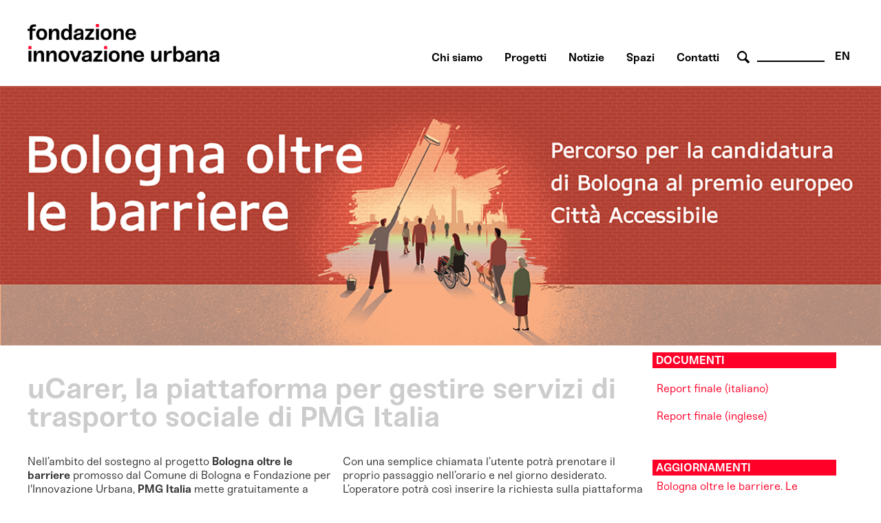

--- FILE ---
content_type: text/html; charset=utf-8
request_url: http://www.fondazioneinnovazioneurbana.it/bologna/link-adatti-ad-essere-invocati-dalla-app-aria/vota-bambini/45-uncategorised/2306-ucarer-la-piattaforma-per-gestire-servizi-di-trasporto-sociale-di-pmg-italia
body_size: 35630
content:

    <html xmlns="http://www.w3.org/1999/xhtml" xml:lang="it-it" lang="it-it" dir="ltr">

    <head>

        <meta name="viewport" content="user-scalable=no, initial-scale=1, maximum-scale=1, minimum-scale=1, width=device-width, height=device-height, target-densitydpi=device-dpi" />

        <!-- The following JDOC Head tag loads all the header and meta information from your site config and content. -->
        <base href="http://www.fondazioneinnovazioneurbana.it/bologna/link-adatti-ad-essere-invocati-dalla-app-aria/vota-bambini/45-uncategorised/2306-ucarer-la-piattaforma-per-gestire-servizi-di-trasporto-sociale-di-pmg-italia" />
	<meta http-equiv="content-type" content="text/html; charset=utf-8" />
	<meta name="keywords" content="bologna, innovazione, partecipazione, collaborazione, immaginazione  " />
	<meta name="robots" content="noindex, nofollow" />
	<meta name="author" content="Fabrizia" />
	<meta name="description" content="Centro multidisciplinare di ricerca, sviluppo, co-produzione e comunicazione delle trasformazioni urbane a servizio della costruzione dell'immaginario futuro della città." />
	<meta name="generator" content="Joomla! - Open Source Content Management" />
	<title>uCarer, la piattaforma per gestire servizi di trasporto sociale di PMG Italia</title>
	<link href="/favicon.ico" rel="shortcut icon" type="image/vnd.microsoft.icon" />
	<link href="http://www.fondazioneinnovazioneurbana.it/component/search/?Itemid=506&amp;catid=45&amp;id=2306&amp;format=opensearch" rel="search" title="Vai www.fondazioneinnovazioneurbana.it" type="application/opensearchdescription+xml" />
	<link href="/plugins/system/cookiesck/assets/front.css?ver=3.3.4" rel="stylesheet" type="text/css" />
	<link href="/modules/mod_bppopup/assets/module-e3545e.css?8ff0f761b9b7268b3b0017f0b4334f5f" rel="stylesheet" id="mod-bppopup" type="text/css" />
	<link href="/media/mod_languages/css/template.css?8ff0f761b9b7268b3b0017f0b4334f5f" rel="stylesheet" type="text/css" />
	<style type="text/css">

			#cookiesck {
				position:fixed;
				left:0;
				right: 0;
				bottom: 0;
				z-index: 1000000;
				min-height: 30px;
				color: #eeeeee;
				background: rgba(0,0,0,0.7);
				text-align: center;
				font-size: 14px;
				line-height: 14px;
				height: 60%;
			}
			#cookiesck_text {
				padding: 10px 0;
				display: inline-block;
			}
			#cookiesck_buttons {
				float: right;
			}
			.cookiesck_button,
			#cookiesck_accept,
			#cookiesck_decline,
			#cookiesck_settings,
			#cookiesck_readmore {
				float:left;
				padding:10px;
				margin: 5px;
				border-radius: 3px;
				text-decoration: none;
				cursor: pointer;
				transition: all 0.2s ease;
			}
			#cookiesck_readmore {
				float:right;
			}
			#cookiesck_accept {
				background: #1176a6;
				border: 2px solid #1176a6;
				color: #f5f5f5;
			}
			#cookiesck_accept:hover {
				background: transparent;
				border: 2px solid darkturquoise;
				color: darkturquoise;
			}
			#cookiesck_decline {
				background: #000;
				border: 2px solid #000;
				color: #f5f5f5;
			}
			#cookiesck_decline:hover {
				background: transparent;
				border: 2px solid #fff;
				color: #fff;
			}
			#cookiesck_settings {
				background: #fff;
				border: 2px solid #fff;
				color: #000;
			}
			#cookiesck_settings:hover {
				background: transparent;
				border: 2px solid #fff;
				color: #fff;
			}
			#cookiesck_options {
				display: none;
				width: 30px;
				height: 30px;
				border-radius: 15px;
				box-sizing: border-box;
				position: fixed;
				bottom: 0;
				left: 0;
				margin: 10px;
				border: 1px solid #ccc;
				cursor: pointer;
				background: #fff url(/plugins/system/cookiesck/assets/cookies-icon.svg) center center no-repeat;
				background-size: 80% auto;
				z-index: 1000000;
			}
			#cookiesck_options > .inner {
				display: none;
				width: max-content;
				margin-top: -40px;
				background: rgba(0,0,0,0.7);
				position: absolute;
				font-size: 14px;
				color: #fff;
				padding: 4px 7px;
				border-radius: 3px;
			}
			#cookiesck_options:hover > .inner {
				display: block;
			}
			#cookiesck > div {
				display: flex;
				justify-content: space-around;
				align-items: center;
				flex-direction: column;
			}
			
			
			.cookiesck-iframe-wrap-text {
				position: absolute;
				width: 100%;
				padding: 10px;
				color: #fff;
				top: 50%;
				transform: translate(0,-60%);
				text-align: center;
			}
			.cookiesck-iframe-wrap:hover .cookiesck-iframe-wrap-text {
				color: #333;
			}

		
 .cloaked_email span:before { content: attr(data-ep-a5418); } .cloaked_email span:after { content: attr(data-ep-ba255); } 
div.mod_search96 input[type="search"]{ width:auto; }
	</style>
	<script src="/media/jui/js/jquery.min.js?8ff0f761b9b7268b3b0017f0b4334f5f" type="text/javascript"></script>
	<script src="/media/jui/js/jquery-noconflict.js?8ff0f761b9b7268b3b0017f0b4334f5f" type="text/javascript"></script>
	<script src="/media/jui/js/jquery-migrate.min.js?8ff0f761b9b7268b3b0017f0b4334f5f" type="text/javascript"></script>
	<script src="/media/system/js/caption.js?8ff0f761b9b7268b3b0017f0b4334f5f" type="text/javascript"></script>
	<script src="/plugins/system/cookiesck/assets/front.js?ver=3.3.4" type="text/javascript"></script>
	<script src="/modules/mod_bppopup/assets/module-e3545e.js?8ff0f761b9b7268b3b0017f0b4334f5f" id="mod-bppopup" type="text/javascript"></script>
	<!--[if lt IE 9]><script src="/media/system/js/html5fallback.js?8ff0f761b9b7268b3b0017f0b4334f5f" type="text/javascript"></script><![endif]-->
	<script type="text/javascript">
jQuery(window).on('load',  function() {
				new JCaption('img.caption');
			});
var COOKIESCK = {
	ALLOWED : ["cookiesck","cookiesckiframes","a882938d34d83e9adad7e51275274e63"]
	, VALUE : 'no'
	, UNIQUE_KEY : 'tdb9drgj30r6d4mithg13er74u'
	, LOG : '0'
	, LIST : '{|QQ|Analytics|QQ|:{|QQ|name|QQ|:|QQ|Analytics|QQ|,|QQ|desc|QQ|:|QQ||QQ|,|QQ|platforms|QQ|:{|QQ|Google Analytics|QQ|:{|QQ|name|QQ|:|QQ|Google Analytics|QQ|,|QQ|desc|QQ|:|QQ||QQ|,|QQ|legal|QQ|:0,|QQ|cookies|QQ|:{|QQ|256c18e8-d881-11e9-8a34-2a2ae2dbcce4|QQ|:{|QQ|id|QQ|:|QQ|256c18e8-d881-11e9-8a34-2a2ae2dbcce4|QQ|,|QQ|key|QQ|:|QQ|_ga|QQ|,|QQ|desc|QQ|:|QQ|ID used to identify users|QQ|},|QQ|256c26f8-d881-11e9-8a34-2a2ae2dbcce4|QQ|:{|QQ|id|QQ|:|QQ|256c26f8-d881-11e9-8a34-2a2ae2dbcce4|QQ|,|QQ|key|QQ|:|QQ|__utma|QQ|,|QQ|desc|QQ|:|QQ|ID used to identify users and sessions|QQ|},|QQ|256c2afe-d881-11e9-8a34-2a2ae2dbcce4|QQ|:{|QQ|id|QQ|:|QQ|256c2afe-d881-11e9-8a34-2a2ae2dbcce4|QQ|,|QQ|key|QQ|:|QQ|__utmc|QQ|,|QQ|desc|QQ|:|QQ|Used only with old Urchin versions of Google Analytics and not with GA.js. Was used to distinguish between new sessions and visits at the end of a session.|QQ|},|QQ|256c2c3e-d881-11e9-8a34-2a2ae2dbcce4|QQ|:{|QQ|id|QQ|:|QQ|256c2c3e-d881-11e9-8a34-2a2ae2dbcce4|QQ|,|QQ|key|QQ|:|QQ|__utmz|QQ|,|QQ|desc|QQ|:|QQ|Contains information about the traffic source or campaign that directed user to the website. The cookie is set when the GA.js javascript is loaded and updated when data is sent to the Google Anaytics server|QQ|},|QQ|256c287e-d881-11e9-8a34-2a2ae2dbcce4|QQ|:{|QQ|id|QQ|:|QQ|256c287e-d881-11e9-8a34-2a2ae2dbcce4|QQ|,|QQ|key|QQ|:|QQ|__utmt|QQ|,|QQ|desc|QQ|:|QQ|Used to monitor number of Google Analytics server requests|QQ|},|QQ|d7496a0e-7f4b-4e20-b288-9d5e4852fa79|QQ|:{|QQ|id|QQ|:|QQ|d7496a0e-7f4b-4e20-b288-9d5e4852fa79|QQ|,|QQ|key|QQ|:|QQ|_ga_|QQ|,|QQ|desc|QQ|:|QQ|ID used to identify users|QQ|},|QQ|256c29c8-d881-11e9-8a34-2a2ae2dbcce4|QQ|:{|QQ|id|QQ|:|QQ|256c29c8-d881-11e9-8a34-2a2ae2dbcce4|QQ|,|QQ|key|QQ|:|QQ|__utmb|QQ|,|QQ|desc|QQ|:|QQ|Used to distinguish new sessions and visits. This cookie is set when the GA.js javascript library is loaded and there is no existing __utmb cookie. The cookie is updated every time data is sent to the Google Analytics server.|QQ|}}}}},|QQ|Unknown|QQ|:{|QQ|name|QQ|:|QQ|Unknown|QQ|,|QQ|desc|QQ|:|QQ||QQ|,|QQ|platforms|QQ|:{|QQ|Unknown|QQ|:{|QQ|name|QQ|:|QQ|Unknown|QQ|,|QQ|desc|QQ|:|QQ||QQ|,|QQ|legal|QQ|:0,|QQ|cookies|QQ|:{|QQ||QQ|:{|QQ|id|QQ|:|QQ||QQ|,|QQ|key|QQ|:|QQ|_ga_4NDLQNL2GW|QQ|,|QQ|desc|QQ|:|QQ||QQ|}}}}}}'
	, LIFETIME : '365'
	, DEBUG : '0'
	, TEXT : {
		INFO : 'By visiting our website you agree that we are using cookies to ensure you to get the best experience.'
		, ACCEPT_ALL : 'Accept all'
		, ACCEPT_ALL : 'Accept all'
		, DECLINE_ALL : 'Decline all'
		, SETTINGS : 'Customize'
		, OPTIONS : 'Cookies options'
		, CONFIRM_IFRAMES : 'Please confirm that you want to enable the iframes'
	}
};

if( document.readyState !== "loading" ) {
new Cookiesck({lifetime: "365", layout: "layout1", reload: "1"}); 
} else {
	document.addEventListener("DOMContentLoaded", function () {
		new Cookiesck({lifetime: "365", layout: "layout1", reload: "1"}); 
	});
}
 window.RegularLabs=window.RegularLabs||{};window.RegularLabs.EmailProtector=window.RegularLabs.EmailProtector||{unCloak:function(e,g){document.querySelectorAll("."+e).forEach(function(a){var f="",c="";a.className=a.className.replace(" "+e,"");a.querySelectorAll("span").forEach(function(d){for(name in d.dataset)0===name.indexOf("epA")&&(f+=d.dataset[name]),0===name.indexOf("epB")&&(c=d.dataset[name]+c)});if(c){var b=a.nextElementSibling;b&&"script"===b.tagName.toLowerCase()&&b.parentNode.removeChild(b);b=f+c;g?(a.parentNode.href="mailto:"+b,a.parentNode.removeChild(a)):a.innerHTML=b}})}}; 
jQuery(function($){
        $.magnificPopup.open({"items":{"type":"image","src":"\/images\/FondazioneIU_PopUp_Sitoweb_02.jpg"},"image":{"markup":"\r\n            <div class=\"mfp-figure\">\r\n                <div class=\"mfp-close\"><\/div>\r\n                <a class=\"mfp-img-wrapper\" href=\"https:\/\/fondazioneiu.it\/\"><span class=\"mfp-img\"><\/span><\/a>\r\n                <div class=\"mfp-bottom-bar\">\r\n                    <div class=\"mfp-title\"><\/div>\r\n                    <div class=\"mfp-counter\"><\/div>\r\n                <\/div>\r\n            <\/div>"}});
    });
	</script>

          
        <!-- Google tag (gtag.js) susy -->
		<script async src="https://www.googletagmanager.com/gtag/js?id=G-4NDLQNL2GW"></script>
		<script>
		  window.dataLayer = window.dataLayer || [];
		  function gtag(){dataLayer.push(arguments);}
		  gtag('js', new Date());

		  gtag('config', 'G-4NDLQNL2GW');
		</script>  

        <link rel="shortcut icon" type="image/x-icon" href="/favicon.ico" />



        <link rel="stylesheet" href="/templates/system/css/system.css" type="text/css" />
        <link rel="stylesheet" href="/templates/system/css/general.css" type="text/css" />

        <!-- The following line loads the template CSS file located in the template folder. -->
        <link rel="stylesheet" href="/templates/fiu-2020/css/template.css" type="text/css" />
      
      
        <!--[if lt IE 9]>
<script>
  alert("Attenzione! Stai utilizzando una versione non aggiornata di Internet Explorer che non interpreta correttamente HTML5. Si consiglia di utilizzare una versione aggiornata o cambiare browser. - Attention! You are running ad old version of Internet Explorer, which doesn't show you correctly HTML5. Please use a moder browser.");
</script>
<p>Il sito non può essere visualizzato interamente - This site will not be fully displayed <a href="https://www.mozilla.org/it/firefox/new/">Risolvi il problema - resolve the problem</a></p>
<![endif]-->

        <!--meta property="og:title" content="URBAN CENTER BOLOGNA" />
  <meta property="og:description" content="PROGETTAZIONE URBANA A BOLOGNA" />
 <meta property="og:image" content="http://www.urbancenterbologna.it/images/logourban200.jpg" /-->



    

<meta name="google-site-verification" content="" />

<script type="text/javascript">
 var _gaq = _gaq || [];
 _gaq.push(['_setAccount', 'UA-3078329-13']);
_gaq.push(['_trackPageview']);

 (function() {
  var ga = document.createElement('script'); ga.type = 'text/javascript'; ga.async = true;
  ga.src = ('https:' == document.location.protocol ? 'https://ssl' : 'http://www') + '.google-analytics.com/ga.js';
  var s = document.getElementsByTagName('script')[0]; s.parentNode.insertBefore(ga, s);
 })();
</script>
<!-- Asynchonous Google Analytics Plugin by PB Web Development -->

</head>

    <body id="page_bg">

        <a name="up" id="up"></a>

        <div class="center">
            <!--header-->
                        <div id="header" class="customwidth">
                

<div class="custom"  >
	<p><a href="/fondazione-innovazione-urbana-home" class="titolosito"><img src="/templates/fiu-2020/images/FIU_Logo_header.png" alt="fondazione innovazione urbana - logo website" width="290" /></a></p></div>
<div class="mod-languages aright english">

	<ul class="lang-inline" dir="ltr">
									<li>
			<a href="/en/bologna/link-adatti-ad-essere-invocati-dalla-app-aria/vota-bambini">
							EN						</a>
			</li>
				</ul>

</div>
<div class="search aright cerca mod_search96">
	<form action="/bologna/link-adatti-ad-essere-invocati-dalla-app-aria/vota-bambini" method="post" class="form-inline" role="search">
		 <button class="button btn btn-primary" onclick="this.form.searchword.focus();"> cerca</button><label for="mod-search-searchword96" class="element-invisible">Cerca...</label> <input name="searchword" id="mod-search-searchword96" maxlength="200"  class="inputbox search-query input-medium" type="search" size="10" placeholder=" " />		<input type="hidden" name="task" value="search" />
		<input type="hidden" name="option" value="com_search" />
		<input type="hidden" name="Itemid" value="506" />
	</form>
</div>
<ul class="nav menuaa noprimofiglio ubc hide nosecondofiglio mod-list">
<li class="item-836"><a href="/chisiamo" >Chi siamo</a></li><li class="item-1091"><a href="/progetti" >Progetti</a></li><li class="item-1042"><a href="/notizie" >Notizie</a></li><li class="item-838"><a href="/spazi" >Spazi</a></li><li class="item-837"><a href="/contatti-orari" >Contatti</a></li></ul>

            </div>
                        <!--fine header-->

            <div class="clr"></div>
            <div id="wrapper">
                <div id="wrapper_r">

                    <div id="whitebox">




                        <div id="whitebox_m">
                            <div id="area">
                                                 <!--topvideo-->
  									                  									    <!--fine topvideo-->
  <!--inizio leftcolumn-->
                                                                <div id="leftcolumn">

                                    		<div class="moduletableimgbanner">
						

<div class="customimgbanner"  >
	<p><img src="/images/2020_Bologna_oltre_le_barriere/ACCESSIBILITA_-_banner_sito_FIU.png" alt="ACCESSIBILITA banner sito FIU" /></p></div>
		</div>
	
                                </div>
                                                                <!--fine leftcolumn -->       
                                                                <div id="maincolumn">


                                                                            <div class="nopad">
                                            <div class="interno">

                                                  
                                              <!--topnotizie-->
  									                  									    <!--fine topnotizie-->


                                                <div id="system-message-container">
	</div>

                                                <div class="item-page" itemscope itemtype="https://schema.org/Article">
	<meta itemprop="inLanguage" content="it-IT" />
	
		
			<div class="page-header">
		<h2 itemprop="headline">
			uCarer, la piattaforma per gestire servizi di trasporto sociale di PMG Italia		</h2>
							</div>
					
		
	
	
		
								<div itemprop="articleBody">
		<p>Nell’ambito del sostegno al progetto <strong>Bologna oltre le barriere</strong> promosso dal Comune di Bologna e Fondazione per l'Innovazione Urbana, <strong>PMG Italia</strong> mette gratuitamente a disposizione il gestionale <strong>uCarer</strong>, strumento nato per <strong>migliorare i servizi di trasporto</strong> a favore di persone con disabilità, anziani e persone con difficoltà motorie.</p>
 
<p>Una soluzione software in cloud, raggiungibile e fruibile da qualsiasi postazione lavorativa, già in uso in <strong>oltre 10 regioni italiane e 200 associazioni, Case di Cura, Enti e Cooperative</strong> che svolgono assistenza a persone con ridotta capacità motoria e possibilità di spostamenti in autonomia.<br /><br /><strong>Fino al 31 docembre 2020</strong>,&nbsp;<a href="http://www.pmg-italia.it/" target="_blank" rel="noopener">PMG Italia</a> fornirà una licenza d’uso gratuito a chi ne farà richiesta, per agevolare l’operato, la programmazione e l’assistenza degli spostamenti e la gestione dei mezzi. L'obiettivo è sostenere in un momento di difficoltà chi, nonostante l'emergenza in corso, garantisce dignità, inclusività e partecipazione sociale a queste persone. <br /><br />Con una semplice chiamata l’utente potrà prenotare il proprio passaggio nell’orario e nel giorno desiderato.  L’operatore potrà così inserire la richiesta sulla piattaforma che verrà comunicata ai volontari a bordo dei mezzi che, con una semplice applicazione sul telefono, riceveranno tutte le informazioni sul servizio, sui fruitori, sui luoghi d’appuntamento per il passaggio.<br /><br />Insieme alla piattaforma, PMG Italia fornirà anche una formazione completamente gratuita (fatta a distanza) per insegnare agli operatori tutte le funzionalità del servizio.&nbsp;</p>
<p>Per maggiori informazioni:&nbsp;<br /><a href="https://www.youtube.com/watch?v=fhY1BM-R2hk" target="_blank" rel="noopener">Guarda il video dimostrativo</a></p>
<p>Per richiedere informazioni o richiedere l'attivazione, è necessario scrivere a: <br /><!-- Questo indirizzo e-mail è protetto dagli spam bot. --><a href="javascript:/* Questo indirizzo e-mail &egrave; protetto dagli spam bot.*/"><span class="cloaked_email ep_7cab92f1"><span data-ep-a5418="&#99;om&#117;n" data-ep-ba255="&#105;&#116;"><span data-ep-ba255="&#97;l&#105;&#97;&#46;" data-ep-a5418="&#105;&#99;&#97;&#122;i"><span data-ep-ba255="&#109;&#103;-it" data-ep-a5418="&#111;&#110;&#101;&#64;&#112;"></span></span></span></span><script>RegularLabs.EmailProtector.unCloak("ep_7cab92f1");</script><span class="cloaked_email ep_6834c6f6" style="display:none;"><span data-ep-ba255="&#105;t" data-ep-a5418="&#99;om&#117;&#110;"><span data-ep-ba255="&#97;&#108;ia&#46;" data-ep-a5418="&#105;&#99;&#97;z&#105;"><span data-ep-a5418="&#111;n&#101;&#64;&#112;" data-ep-ba255="m&#103;&#45;&#105;t"></span></span></span></span></a><script>RegularLabs.EmailProtector.unCloak("ep_6834c6f6", true);</script></p>	</div>

											<dl class="article-info muted">

		
			<dt class="article-info-term">
							</dt>

			
			
			
			
										<dd class="published">
				<span class="icon-calendar" aria-hidden="true"></span>
				<time datetime="2020-05-18T06:07:02+00:00" itemprop="datePublished">
					Pubblicato: 18 Maggio 2020				</time>
			</dd>			
		
					
										<dd class="modified">
				<span class="icon-calendar" aria-hidden="true"></span>
				<time datetime="2020-05-20T10:29:57+00:00" itemprop="dateModified">
					Ultima modifica: 20 Maggio 2020				</time>
			</dd>			
						</dl>
											<ul class="tags inline">
																	<li class="tag-6 tag-list0" itemprop="keywords">
					<a href="/component/tags/tag/segnalazioni" class="label label-info">
						segnalazioni					</a>
				</li>
																				<li class="tag-231 tag-list1" itemprop="keywords">
					<a href="/component/tags/tag/bologna-oltre-le-barriere-aggiornamenti" class="label label-info">
						Bologna oltre le barriere aggiornamenti					</a>
				</li>
						</ul>
			
							</div>

                                                <!-- sotto alle notizie -->

                                                
                                                <!-- FINE sotto alle notizie -->

<!-- inizio rightcolumn -->
                                                                                                <div id="rightcolumn">
                                                    		<div class="moduletable documenti">
						

<div class="custom documenti"  >
	<p><br /><a href="/images/2020_Bologna_oltre_le_barriere/ReportfinaleBolognaOltrele_barriere.pdf" target="_blank">Report finale (italiano)</a><br /><br /><a href="/images/2020_Bologna_oltre_le_barriere/FinalReportBolognaBeyondBarriers.pdf" target="_blank">Report finale (inglese)</a><br /><br /><br /></p></div>
		</div>
			<div class="moduletable approfondimenti">
							<h3 class="aggiornamenti">Aggiornamenti Bologna oltre le barriere</h3>
						<ul class="category-module approfondimenti mod-list">
						<li>
									<a class="mod-articles-category-title " href="/bologna/bellafuori3/45-uncategorised/2461-bologna-oltre-le-barriere-le-comunicazioni-di-emergenza-coronavirus-autunno-2020">Bologna oltre le barriere. Le comunicazioni di emergenza Coronavirus 2020-2021</a>
				
				
				
				
				
				
				
							</li>
					<li>
									<a class="mod-articles-category-title " href="/bologna/bellafuori3/45-uncategorised/2411-online-il-report-finale-di-bologna-oltre-le-barriere">Online il report finale di Bologna oltre le barriere</a>
				
				
				
				
				
				
				
							</li>
					<li>
									<a class="mod-articles-category-title " href="/bologna/bellafuori3/45-uncategorised/2370-bologna-oltre-le-barriere-materiali-degli-incontri-digitali">Bologna oltre le barriere: materiali degli incontri digitali </a>
				
				
				
				
				
				
				
							</li>
					<li>
									<a class="mod-articles-category-title " href="/bologna/bellafuori3/45-uncategorised/2342-bologna-oltre-le-barriere-mobilita-e-infrastrutture">Bologna oltre le barriere: mobilità e infrastrutture</a>
				
				
				
				
				
				
				
							</li>
					<li>
									<a class="mod-articles-category-title " href="/bologna/bellafuori3/45-uncategorised/2339-veicoli-attrezzati-a-disposizione-del-comune-per-i-progetti-di-sostegno-alle-persone-fragili">Veicoli attrezzati a disposizione del Comune per i progetti di sostegno alle persone fragili</a>
				
				
				
				
				
				
				
							</li>
					<li>
									<a class="mod-articles-category-title " href="/bologna/bellafuori3/45-uncategorised/2337-bologna-oltre-le-barriere-servizi">Bologna oltre le barriere: servizi sanitari, socio-assistenziali, turistici, culturali, sportivi, educativi e informativi</a>
				
				
				
				
				
				
				
							</li>
					<li>
									<a class="mod-articles-category-title " href="/bologna/bellafuori3/45-uncategorised/2330-bologna-oltre-le-barriere-ambiente-costruito-e-spazio-pubblico">Bologna oltre le barriere: ambiente costruito e spazi pubblicI</a>
				
				
				
				
				
				
				
							</li>
					<li>
									<a class="mod-articles-category-title active" href="/bologna/bellafuori3/45-uncategorised/2323-bologna-oltre-le-barriere-lavoro-e-imprenditorialita">Bologna oltre le barriere: lavoro e imprenditorialità</a>
				
				
				
				
				
				
				
							</li>
					<li>
									<a class="mod-articles-category-title " href="/bologna/bellafuori3/45-uncategorised/2306-ucarer-la-piattaforma-per-gestire-servizi-di-trasporto-sociale-di-pmg-italia">uCarer, la piattaforma per gestire servizi di trasporto sociale di PMG Italia</a>
				
				
				
				
				
				
				
							</li>
					<li>
									<a class="mod-articles-category-title " href="/bologna/bellafuori3/45-uncategorised/2305-bologna-oltre-le-barriere-partecipa-agli-incontri-con-le-tue-idee-e-proposte">Bologna oltre le barriere: partecipa agli incontri con le tue idee e proposte </a>
				
				
				
				
				
				
				
							</li>
					<li>
									<a class="mod-articles-category-title " href="/bologna/bellafuori3/45-uncategorised/2265-bologna-oltre-le-barriere-le-comunicazioni-di-emergenza-coronavirus-fase-2">Bologna oltre le barriere. Le comunicazioni di emergenza Coronavirus - fase 2</a>
				
				
				
				
				
				
				
							</li>
					<li>
									<a class="mod-articles-category-title " href="/bologna/bellafuori3/45-uncategorised/2257-bologna-oltre-le-barriere-i-primi-dati-della-mappatura-dei-progetti-sul-territorio">Bologna oltre le barriere, i primi dati della mappatura dei progetti sul territorio</a>
				
				
				
				
				
				
				
							</li>
					<li>
									<a class="mod-articles-category-title " href="/bologna/bellafuori3/45-uncategorised/2241-bologna-oltre-le-barriere-ultimi-giorni-per-partecipare-alla-mappatura">Bologna oltre le barriere, ultimi giorni per partecipare alla mappatura</a>
				
				
				
				
				
				
				
							</li>
					<li>
									<a class="mod-articles-category-title " href="/bologna/bellafuori3/45-uncategorised/2232-bologna-oltre-le-barriere-le-comunicazioni-di-emergenza-coronavirus">Bologna oltre le barriere. Le comunicazioni di emergenza Coronavirus - fase 1</a>
				
				
				
				
				
				
				
							</li>
					<li>
									<a class="mod-articles-category-title " href="/bologna/bellafuori3/45-uncategorised/2231-bologna-oltre-le-barriere-le-nuove-fasi-del-percorso">Bologna oltre le barriere: le nuove fasi del percorso</a>
				
				
				
				
				
				
				
							</li>
					<li>
									<a class="mod-articles-category-title " href="/bologna/bellafuori3/45-uncategorised/2225-bologna-oltre-le-barriere-sospesi-gli-incontri-pubblici">Bologna oltre le barriere, sospesi gli incontri pubblici </a>
				
				
				
				
				
				
				
							</li>
					<li>
									<a class="mod-articles-category-title " href="/bologna/bellafuori3/45-uncategorised/2222-bologna-oltre-le-barriere-il-decalogo-della-comunicazione-accessibile">Bologna oltre le barriere. Il decalogo della comunicazione accessibile</a>
				
				
				
				
				
				
				
							</li>
					<li>
									<a class="mod-articles-category-title " href="/bologna/bellafuori3/45-uncategorised/2214-bologna-oltre-le-barriere-partecipa-al-percorso-per-la-candidatura-di-bologna-al-premio-europeo-citta-accessibile">Bologna oltre le barriere: partecipa al percorso per la candidatura di Bologna al premio europeo Città Accessibile</a>
				
				
				
				
				
				
				
							</li>
					<li>
									<a class="mod-articles-category-title " href="/bologna/bellafuori3/45-uncategorised/2211-progetto-rock-giornata-studio-disegnare-l-autonomia-il-diritto-a-una-vita-indipendente">Progetto ROCK, Disegnare l'autonomia: il diritto a una vita indipendente</a>
				
				
				
				
				
				
				
							</li>
					<li>
									<a class="mod-articles-category-title " href="/bologna/bellafuori3/45-uncategorised/2162-bologna-oltre-le-barriere-verso-access-city-award">Bologna oltre le barriere. Verso Access City Award: iscriviti all'evento</a>
				
				
				
				
				
				
				
							</li>
			</ul>
		</div>
	
                                                </div>
                                                
                                                <!-- fine rightcolumn -->

                                            </div>
                                            <!-- interno -->
                                        </div>
                                        <!-- nopad -->
                                    </div>
                                    <!-- maincolumn_full oppure maincolumn -->                                                                                              
                                </div>
                                <!-- area -->
                            </div>
                            <!-- whitebox_m -->
                        </div>
                        <!-- whitebox -->

                        <!-- secondo carousel -->
                                                
                                                <div class="clr"></div>
                        <!-- fine secondo carousel -->

                        <!-- sotto secondo carousel: macroaree -->
                        <div class="customwidth">
                                                    </div>
                        <!-- fine sotto secondo carousel -->



                        <div id="tabarea">
                            <table cellpadding="0" cellspacing="0" class="pill">
                                <tr>
                                    <td>
                                        <div id="cpathway">
                                            
                                        </div>
                                        <!--div class="cpathway"-->
                                    </td>
                                    <td class="pill_l"></td>
                                    <td class="pill_m">
                                        <div id="pillmenu">
                                            
                                        </div>
                                        <!-- pillmenu -->
                                    </td>
                                </tr>
                            </table>
                        </div>
                        <!-- tabarea -->



                        <div id="footer">
                            <div class="customwidth">
                                

<div class="custom "  >
	<table id="footertable">
<tbody>
<tr>
<td>
<p>Sede legale:<br /> VIA G. PETRONI 9, 40126 Bologna<br />Unità locali: <br />PIAZZA MAGGIORE 6, 40124 Bologna<br />VIA SAN MAMOLO 105, 40136 Bologna</p>
<p>051 2194455&nbsp;<br /><!-- Questo indirizzo e-mail è protetto dagli spam bot. --><span class="cloaked_email ep_2293ffab"><span data-ep-a5418="&#73;N&#70;&#79;" data-ep-ba255=""><span data-ep-ba255="&#85;&#46;&#73;&#84;" data-ep-a5418="&#64;F&#79;N"><span data-ep-a5418="&#68;&#65;&#90;&#73;" data-ep-ba255="ON&#69;&#73;"></span></span></span></span><script>RegularLabs.EmailProtector.unCloak("ep_2293ffab");</script></p>
<p>C.F. 01057150375<br />P.IVA 04167491200</p>
</td>
<td>
<p><a href="/bologna/link-adatti-ad-essere-invocati-dalla-app-aria/vota-bambini/42-urbancenter/1771-fondazione-trasparente">FONDAZIONE TRASPARENTE (fino al 31.12.2023)</a></p>
<p><a href="/bologna/link-adatti-ad-essere-invocati-dalla-app-aria/vota-bambini/45-uncategorised/3233-fondazione-trasparente-2024">FONDAZIONE TRASPARENTE (dal 01.01.2024)</a></p>
<p><a href="/bologna/link-adatti-ad-essere-invocati-dalla-app-aria/vota-bambini/45-uncategorised/897-crediti">NOTE LEGALI, CREDITI, PRIVACY</a></p>
<p><a href="/bologna/link-adatti-ad-essere-invocati-dalla-app-aria/vota-bambini/42-urbancenter/1075-utilizzo-cookie">COOKIES POLICY</a></p>
</td>
<td>
<p><a target="_blank" href="https://www.flickr.com/people/170557963@N02/" rel="noopener"><img src="/templates/fiu-2018/images/FLICR_X_SITO.png" alt="flickr" title="flickr link UC" class="miniv" /></a><a target="_blank" href="https://www.youtube.com/user/urbancenterbologna" rel="noopener"><img src="/templates/fiu-2018/images/FIU_icone_social_youtube.png" alt="youtube" title="youtube link UC" class="miniv" /></a><a target="_blank" href="https://www.facebook.com/FondazioneIURusconiGhigi/" rel="noopener"><img src="/templates/fiu-2018/images/FIU_icone_social_facebook.png" class="miniv" alt="facebook FIU bo" title="facebook link" /></a><a target="_blank" href="https://twitter.com/FondazioneIU" rel="noopener"><img src="/templates/fiu-2018/images/FIU_icone_social_twitter.png" class="miniv" alt="twitter FIU bo" title="twitter link" /></a><a target="_blank" href="https://www.instagram.com/fondazione_iu/" rel="noopener noreferrer"><img src="/templates/fiu-2018/images/FIU_icone_social_instagram.png" class="miniv" alt="Instagram FIU bo" title="Instagram link" /></a></p>
<a href="/component/acymailing/?ctrl=sub&amp;task=display&amp;autofocus=1&amp;formid=427"> <img src="/templates/fiu-2018/images/FIU_icona_newsletter.png" alt="newsletter" class="lettera" /></a>
<p class="lettera"><a href="/component/acymailing/?ctrl=sub&amp;task=display&amp;autofocus=1&amp;formid=427"><strong>I</strong><strong>SCRIVITI ALLA </strong><br /><strong>NEWSLETTER</strong></a></p>
<p>&nbsp;</p>
</td>
</tr>
<tr>
<td>
<p>&nbsp;</p>
<p>&nbsp;</p>
<p>Fondatori</p>
<img class="loghifooter" src="/images/2018_06_20_Fondazione/logo_comune-di-bologna2022_2.png" alt="Comune di Bologna" width="164" height="83" /><img class="loghifooter" src="/images/2018_06_20_Fondazione/loghi_2.png" alt="Università di Bologna" /></td>
<td>
<p>&nbsp;</p>
<p>&nbsp;</p>
<p>Membri sostenitori</p>
<img class="loghifooter" src="/images/2018_06_20_Fondazione/loghi_3.png" alt="Bologna Fiere" /> <img class="loghifooter" src="/images/2018_06_20_Fondazione/loghi_4.png" alt="Tper" /> <img class="loghifooter" src="/images/2018_06_20_Fondazione/loghi_6.png" alt="Acer" /> <img class="loghifooter" src="/images/2018_06_20_Fondazione/loghix_5.png" alt="CAAB" /></td>
<td>
<p>&nbsp;</p>
<p>&nbsp;</p>
<p>Membri ordinari</p>
<img class="loghifooter" src="/images/2018_06_20_Fondazione/loghi_7.png" alt="Città Metropolitana di Bologna" /> <img class="loghifooter" src="/images/2018_06_20_Fondazione/loghi_8.png" alt="Ordine degli ingegneri di Bologna" /></td>
</tr>
</tbody>
</table></div>


                                <p id="validation">
                                    Valid <a href="http://validator.w3.org/check/referer">XHTML</a> and <a href="http://jigsaw.w3.org/css-validator/check/referer">CSS</a>.
                                </p>
                            </div>
                        </div>
                        <!-- footer -->
                    </div>
                    <!-- wrapper_r -->

                </div>
                <!-- wrapper -->

            </div>
            <!-- center -->
        </div>

        <script src="https://cdnjs.cloudflare.com/ajax/libs/jQuery.dotdotdot/4.0.11/dotdotdot.js" type="text/javascript"></script>
            <script src="/templates/fiu-2020/js/custom.js"  type="text/javascript"></script>
    <div id="cookiesck_interface"><div class="cookiesck-main"><div class="cookiesck-main-close">Save</div><div class="cookiesck-main-title">Cookies user preferences</div><div class="cookiesck-main-desc">We use cookies to ensure you to get the best experience on our website. If you decline the use of cookies, this website may not function as expected.</div><div class="cookiesck-main-buttons"><div class="cookiesck-accept cookiesck_button">Accept all</div><div class="cookiesck-decline cookiesck_button">Decline all</div></div><div class="cookiesck-category" data-category="analytics"><div class="cookiesck-category-name">Analytics</div><div class="cookiesck-category-desc">Tools used to analyze the data to measure the effectiveness of a website and to understand how it works.</div><div class="cookiesck-platform" data-platform="Google Analytics"><div class="cookiesck-platform-name">Google Analytics</div><div class="cookiesck-platform-desc"></div><div class="cookiesck-accept cookiesck_button">Accept</div><div class="cookiesck-decline cookiesck_button">Decline</div></div></div><div class="cookiesck-category" data-category="unknown"><div class="cookiesck-category-name">Unknown</div><div class="cookiesck-category-desc"></div><div class="cookiesck-platform" data-platform="Unknown"><div class="cookiesck-platform-name">Unknown</div><div class="cookiesck-platform-desc"></div><div class="cookiesck-accept cookiesck_button">Accept</div><div class="cookiesck-decline cookiesck_button">Decline</div></div></div></div></div></body>

    </html>
